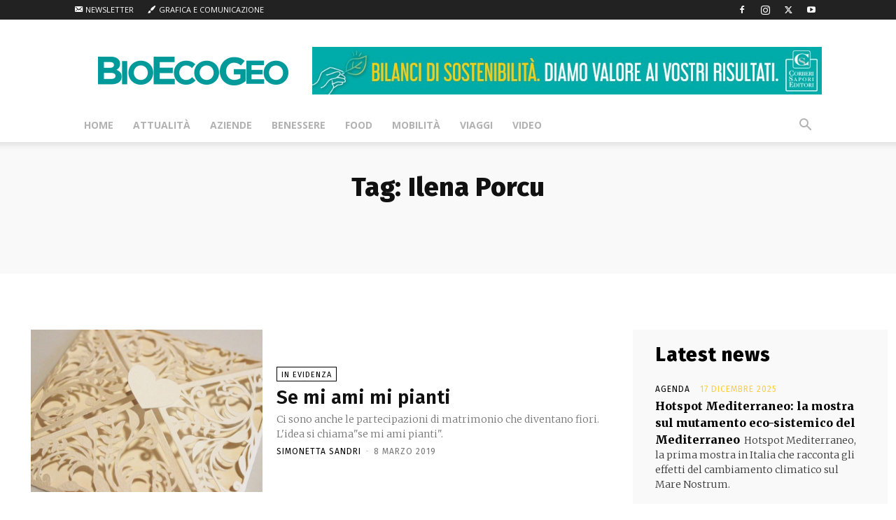

--- FILE ---
content_type: application/javascript; charset=utf-8
request_url: https://cs.iubenda.com/cookie-solution/confs/js/83089526.js
body_size: -241
content:
_iub.csRC = { consApiKey: '4vuv41Tud6xlbNt92SBQbpVqWReDiLoV', showBranding: false, publicId: '874e827f-6db6-11ee-8bfc-5ad8d8c564c0', floatingGroup: false };
_iub.csEnabled = true;
_iub.csPurposes = [4,3,5,2,1];
_iub.cpUpd = 1709845312;
_iub.csT = 0.05;
_iub.googleConsentModeV2 = true;
_iub.totalNumberOfProviders = 14;
